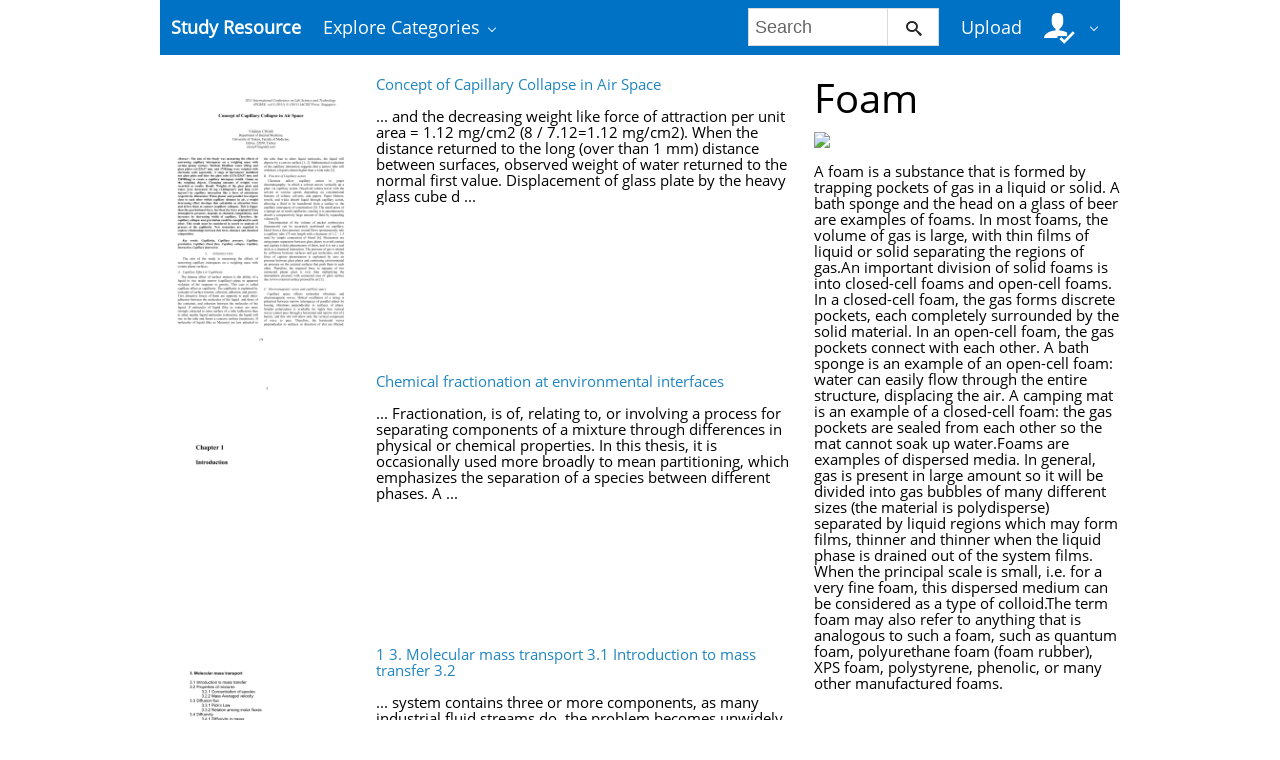

--- FILE ---
content_type: text/html;charset=UTF-8
request_url: https://studyres.com/concepts/5614/foam
body_size: 10761
content:











    

		
 
<!doctype html>
<html>
<head lang="en">
    <meta charset="utf-8">
	<meta http-equiv="x-dns-prefetch-control" content="on">

	
	
		<link rel="dns-prefetch" href="//www.google.com">
	
		<link rel="dns-prefetch" href="//www.google-analytics.com">
	
		<link rel="dns-prefetch" href="//www.gstatic.com">
	
		<link rel="dns-prefetch" href="//fonts.googleapis.com">
	
		<link rel="dns-prefetch" href="//fonts.gstatic.com">
	
		<link rel="dns-prefetch" href="//mc.yandex.ru">
	
		<link rel="dns-prefetch" href="//yastatic.net">
	
	<meta http-equiv="x-ua-compatible" content="ie=edge">
	<meta name="viewport" content="width=device-width, initial-scale=1.0, maximum-scale=1.0, user-scalable=no">

    
            <title>Study documents, essay examples, research papers, course notes and other - studyres.com
  - StudyRes</title>
        <meta property="og:title" content="Study documents, essay examples, research papers, course notes and other - studyres.com
  - StudyRes">
    
    
    
				
			<link rel="preload" as="style" href="/theme/common/static/metro-ui@3.0.18/build/css/metro.min.css">
			<link rel="preload" as="style" href="/theme/common/static/metro-ui@3.0.18/build/css/metro-colors.min.css">
			<link rel="preload" as="style" href="/theme/common/static/metro-ui@3.0.18/build/css/metro-icons.min.css">
			<link rel="preload" as="style" href="/theme/common/static/metro-ui@3.0.18/build/css/metro-responsive.min.css">
			<link rel="preload" as="style" href="/theme/common/static/metro-ui@3.0.18/build/css/metro-rtl.min.css">
			<link rel="preload" as="style" href="/theme/common/static/metro-ui@3.0.18/build/css/metro-schemes.min.css">
			<link rel="preload" as="style" href="/theme/metroui/static/widgets.css">
			<link rel="preload" as="style" href="/theme/metroui/static/common.css">
	
						<link rel="preload" as="script" href="/theme/common/static/jquery@3.6.0/dist/jquery.min.js">
								<link rel="preload" as="script" href="/theme/common/static/metro-ui@3.0.18/build/js/metro.js">
								<link rel="preload" as="script" href="/theme/metroui/static/widgets.js">
								<link rel="preload" as="script" href="/theme/metroui/static/common.js">
			
						<link rel="stylesheet" href="/theme/common/static/metro-ui@3.0.18/build/css/metro.min.css">
					<link rel="stylesheet" href="/theme/common/static/metro-ui@3.0.18/build/css/metro-colors.min.css">
					<link rel="stylesheet" href="/theme/common/static/metro-ui@3.0.18/build/css/metro-icons.min.css">
					<link rel="stylesheet" href="/theme/common/static/metro-ui@3.0.18/build/css/metro-responsive.min.css">
					<link rel="stylesheet" href="/theme/common/static/metro-ui@3.0.18/build/css/metro-rtl.min.css">
					<link rel="stylesheet" href="/theme/common/static/metro-ui@3.0.18/build/css/metro-schemes.min.css">
					<link rel="stylesheet" href="/theme/metroui/static/widgets.css">
					<link rel="stylesheet" href="/theme/metroui/static/common.css">
			
    
    <script type="text/javascript">
        var gaUserId = 2;
        var gaUserType = 'empty';
    </script>

    
    

	
    <script async src="https://pagead2.googlesyndication.com/pagead/js/adsbygoogle.js?client=ca-pub-4574181568230206" crossorigin="anonymous"></script>
<script>
(function(i,s,o,g,r,a,m){i['GoogleAnalyticsObject']=r;i[r]=i[r]||function(){
(i[r].q=i[r].q||[]).push(arguments)},i[r].l=1*new Date();a=s.createElement(o),
m=s.getElementsByTagName(o)[0];a.async=1;a.src=g;m.parentNode.insertBefore(a,m)
})(window,document,'script','https://www.google-analytics.com/analytics.js','ga');
ga('create', 'UA-110184623-1', 'auto');
ga('send', 'pageview');
</script>
</head>
<body>



<nav class="container">
    <div class="app-bar " data-role="appbar">
                <ul class="app-bar-menu">
            <li>
                <a class="nav-brand " href="/">
                                        Study Resource
</a>
            </li>
            <li>
                <a class="dropdown-toggle" id="nav-catalog-link" href="#">
                    Explore Categories                </a>
                <div class="app-bar-drop-container" id="nav-catalog"
                        data-role="dropdown" data-no-close="false"
                        data-toggle-element="#nav-catalog-link">
                    <div class="grid no-responsive">
                        <div class="row cells4">
                            <div class="cell">
                                <ul class="sidebar2 navy menu">
                                                                            <li  class="active" >
                                            <a href="#cat35">
                                                Arts & Humanities
                                            </a>
                                        </li>
                                                                            <li >
                                            <a href="#cat15">
                                                Business
                                            </a>
                                        </li>
                                                                            <li >
                                            <a href="#cat20">
                                                Engineering & Technology
                                            </a>
                                        </li>
                                                                            <li >
                                            <a href="#cat1">
                                                Foreign Language
                                            </a>
                                        </li>
                                                                            <li >
                                            <a href="#cat39">
                                                History
                                            </a>
                                        </li>
                                                                            <li >
                                            <a href="#cat3">
                                                Math
                                            </a>
                                        </li>
                                                                            <li >
                                            <a href="#cat6">
                                                Science
                                            </a>
                                        </li>
                                                                            <li >
                                            <a href="#cat11">
                                                Social Science
                                            </a>
                                        </li>
                                                                    </ul>
                            </div>
                            <div class="cell colspan3">
                                                                    <div class="row  cells frame" id="cat3">
                                        <div class="cell">
                                            <h4>Top subcategories
</h4>
                                            <ul class="simple-list">
                                                                                                <li>
                                                    <a href="/catalog/Math/Advanced+Math">
                                                        Advanced Math
                                                    </a>
                                                                                                <li>
                                                    <a href="/catalog/Math/Algebra">
                                                        Algebra
                                                    </a>
                                                                                                <li>
                                                    <a href="/catalog/Math/Basic+Math">
                                                        Basic Math
                                                    </a>
                                                                                                <li>
                                                    <a href="/catalog/Math/Calculus">
                                                        Calculus
                                                    </a>
                                                                                                <li>
                                                    <a href="/catalog/Math/Geometry">
                                                        Geometry
                                                    </a>
                                                                                                <li>
                                                    <a href="/catalog/Math/Linear+Algebra">
                                                        Linear Algebra
                                                    </a>
                                                                                                <li>
                                                    <a href="/catalog/Math/Pre-Algebra">
                                                        Pre-Algebra
                                                    </a>
                                                                                                <li>
                                                    <a href="/catalog/Math/Pre-Calculus">
                                                        Pre-Calculus
                                                    </a>
                                                                                                <li>
                                                    <a href="/catalog/Math/Statistics+And+Probability">
                                                        Statistics And Probability
                                                    </a>
                                                                                                <li>
                                                    <a href="/catalog/Math/Trigonometry">
                                                        Trigonometry
                                                    </a>
                                                                                                <li>
                                                    <a href="/catalog/Math">
                                                        other
                                                        &rarr;
                                                    </a>
                                            </ul>
                                        </div>
                                                                            </div>
                                                                    <div class="row  cells frame" id="cat6">
                                        <div class="cell">
                                            <h4>Top subcategories
</h4>
                                            <ul class="simple-list">
                                                                                                <li>
                                                    <a href="/catalog/Science/Astronomy">
                                                        Astronomy
                                                    </a>
                                                                                                <li>
                                                    <a href="/catalog/Science/Astrophysics">
                                                        Astrophysics
                                                    </a>
                                                                                                <li>
                                                    <a href="/catalog/Science/Biology">
                                                        Biology
                                                    </a>
                                                                                                <li>
                                                    <a href="/catalog/Science/Chemistry">
                                                        Chemistry
                                                    </a>
                                                                                                <li>
                                                    <a href="/catalog/Science/Earth+Science">
                                                        Earth Science
                                                    </a>
                                                                                                <li>
                                                    <a href="/catalog/Science/Environmental+Science">
                                                        Environmental Science
                                                    </a>
                                                                                                <li>
                                                    <a href="/catalog/Science/Health+Science">
                                                        Health Science
                                                    </a>
                                                                                                <li>
                                                    <a href="/catalog/Science/Physics">
                                                        Physics
                                                    </a>
                                                                                                <li>
                                                    <a href="/catalog/Science">
                                                        other
                                                        &rarr;
                                                    </a>
                                            </ul>
                                        </div>
                                                                            </div>
                                                                    <div class="row  cells frame" id="cat11">
                                        <div class="cell">
                                            <h4>Top subcategories
</h4>
                                            <ul class="simple-list">
                                                                                                <li>
                                                    <a href="/catalog/Social+Science/Anthropology">
                                                        Anthropology
                                                    </a>
                                                                                                <li>
                                                    <a href="/catalog/Social+Science/Law">
                                                        Law
                                                    </a>
                                                                                                <li>
                                                    <a href="/catalog/Social+Science/Political+Science">
                                                        Political Science
                                                    </a>
                                                                                                <li>
                                                    <a href="/catalog/Social+Science/Psychology">
                                                        Psychology
                                                    </a>
                                                                                                <li>
                                                    <a href="/catalog/Social+Science/Sociology">
                                                        Sociology
                                                    </a>
                                                                                                <li>
                                                    <a href="/catalog/Social+Science">
                                                        other
                                                        &rarr;
                                                    </a>
                                            </ul>
                                        </div>
                                                                            </div>
                                                                    <div class="row  cells frame" id="cat15">
                                        <div class="cell">
                                            <h4>Top subcategories
</h4>
                                            <ul class="simple-list">
                                                                                                <li>
                                                    <a href="/catalog/Business/Accounting">
                                                        Accounting
                                                    </a>
                                                                                                <li>
                                                    <a href="/catalog/Business/Economics">
                                                        Economics
                                                    </a>
                                                                                                <li>
                                                    <a href="/catalog/Business/Finance">
                                                        Finance
                                                    </a>
                                                                                                <li>
                                                    <a href="/catalog/Business/Management">
                                                        Management
                                                    </a>
                                                                                                <li>
                                                    <a href="/catalog/Business">
                                                        other
                                                        &rarr;
                                                    </a>
                                            </ul>
                                        </div>
                                                                            </div>
                                                                    <div class="row  cells frame" id="cat20">
                                        <div class="cell">
                                            <h4>Top subcategories
</h4>
                                            <ul class="simple-list">
                                                                                                <li>
                                                    <a href="/catalog/Engineering+%26+Technology/Aerospace+Engineering">
                                                        Aerospace Engineering
                                                    </a>
                                                                                                <li>
                                                    <a href="/catalog/Engineering+%26+Technology/Bioengineering">
                                                        Bioengineering
                                                    </a>
                                                                                                <li>
                                                    <a href="/catalog/Engineering+%26+Technology/Chemical+Engineering">
                                                        Chemical Engineering
                                                    </a>
                                                                                                <li>
                                                    <a href="/catalog/Engineering+%26+Technology/Civil+Engineering">
                                                        Civil Engineering
                                                    </a>
                                                                                                <li>
                                                    <a href="/catalog/Engineering+%26+Technology/Computer+Science">
                                                        Computer Science
                                                    </a>
                                                                                                <li>
                                                    <a href="/catalog/Engineering+%26+Technology/Electrical+Engineering">
                                                        Electrical Engineering
                                                    </a>
                                                                                                <li>
                                                    <a href="/catalog/Engineering+%26+Technology/Industrial+Engineering">
                                                        Industrial Engineering
                                                    </a>
                                                                                                <li>
                                                    <a href="/catalog/Engineering+%26+Technology/Mechanical+Engineering">
                                                        Mechanical Engineering
                                                    </a>
                                                                                                <li>
                                                    <a href="/catalog/Engineering+%26+Technology/Web+Design">
                                                        Web Design
                                                    </a>
                                                                                                <li>
                                                    <a href="/catalog/Engineering+%26+Technology">
                                                        other
                                                        &rarr;
                                                    </a>
                                            </ul>
                                        </div>
                                                                            </div>
                                                                    <div class="row  cells frame" id="cat35">
                                        <div class="cell">
                                            <h4>Top subcategories
</h4>
                                            <ul class="simple-list">
                                                                                                <li>
                                                    <a href="/catalog/Arts+%26+Humanities/Architecture">
                                                        Architecture
                                                    </a>
                                                                                                <li>
                                                    <a href="/catalog/Arts+%26+Humanities/Communications">
                                                        Communications
                                                    </a>
                                                                                                <li>
                                                    <a href="/catalog/Arts+%26+Humanities/English">
                                                        English
                                                    </a>
                                                                                                <li>
                                                    <a href="/catalog/Arts+%26+Humanities/Gender+Studies">
                                                        Gender Studies
                                                    </a>
                                                                                                <li>
                                                    <a href="/catalog/Arts+%26+Humanities/Music">
                                                        Music
                                                    </a>
                                                                                                <li>
                                                    <a href="/catalog/Arts+%26+Humanities/Performing+Arts">
                                                        Performing Arts
                                                    </a>
                                                                                                <li>
                                                    <a href="/catalog/Arts+%26+Humanities/Philosophy">
                                                        Philosophy
                                                    </a>
                                                                                                <li>
                                                    <a href="/catalog/Arts+%26+Humanities/Religious+Studies">
                                                        Religious Studies
                                                    </a>
                                                                                                <li>
                                                    <a href="/catalog/Arts+%26+Humanities/Writing">
                                                        Writing
                                                    </a>
                                                                                                <li>
                                                    <a href="/catalog/Arts+%26+Humanities">
                                                        other
                                                        &rarr;
                                                    </a>
                                            </ul>
                                        </div>
                                                                            </div>
                                                                    <div class="row  cells frame" id="cat39">
                                        <div class="cell">
                                            <h4>Top subcategories
</h4>
                                            <ul class="simple-list">
                                                                                                <li>
                                                    <a href="/catalog/History/Ancient+History">
                                                        Ancient History
                                                    </a>
                                                                                                <li>
                                                    <a href="/catalog/History/European+History">
                                                        European History
                                                    </a>
                                                                                                <li>
                                                    <a href="/catalog/History/US+History">
                                                        US History
                                                    </a>
                                                                                                <li>
                                                    <a href="/catalog/History/World+History">
                                                        World History
                                                    </a>
                                                                                                <li>
                                                    <a href="/catalog/History">
                                                        other
                                                        &rarr;
                                                    </a>
                                            </ul>
                                        </div>
                                                                            </div>
                                                                    <div class="row  cells frame" id="cat1">
                                        <div class="cell">
                                            <h4>Top subcategories
</h4>
                                            <ul class="simple-list">
                                                                                                <li>
                                                    <a href="/catalog/Foreign+Language/Croatian">
                                                        Croatian
                                                    </a>
                                                                                                <li>
                                                    <a href="/catalog/Foreign+Language/Czech">
                                                        Czech
                                                    </a>
                                                                                                <li>
                                                    <a href="/catalog/Foreign+Language/Finnish">
                                                        Finnish
                                                    </a>
                                                                                                <li>
                                                    <a href="/catalog/Foreign+Language/Greek">
                                                        Greek
                                                    </a>
                                                                                                <li>
                                                    <a href="/catalog/Foreign+Language/Hindi">
                                                        Hindi
                                                    </a>
                                                                                                <li>
                                                    <a href="/catalog/Foreign+Language/Japanese">
                                                        Japanese
                                                    </a>
                                                                                                <li>
                                                    <a href="/catalog/Foreign+Language/Korean">
                                                        Korean
                                                    </a>
                                                                                                <li>
                                                    <a href="/catalog/Foreign+Language/Persian">
                                                        Persian
                                                    </a>
                                                                                                <li>
                                                    <a href="/catalog/Foreign+Language/Swedish">
                                                        Swedish
                                                    </a>
                                                                                                <li>
                                                    <a href="/catalog/Foreign+Language/Turkish">
                                                        Turkish
                                                    </a>
                                                                                                <li>
                                                    <a href="/catalog/Foreign+Language">
                                                        other
                                                        &rarr;
                                                    </a>
                                            </ul>
                                        </div>
                                                                            </div>
                                                            </div>
                        </div>
                    </div>
                </div>
            </li>
        </ul>

                    <div class="app-bar-element place-right">
                <a class="dropdown-toggle fg-white">
                    <i class="mif-user-check mif-2x"></i>&nbsp;
                </a>
                <div class="app-bar-drop-container place-right"
                        data-role="dropdown" data-no-close="true">
                    <div class="padding20">
                                                    <a class="no-wrap" href="/profile/">
                                Profile                            </a>
                            <a class="no-wrap" href="/documents">
                                Documents                            </a>
                            <a class="no-wrap" href="/login.html?action=logout">
                                Logout                            </a>
                                            </div>
                </div>
            </div>
        
                    <a class="app-bar-element place-right no-phone" href="/uploadform"
					onclick="return _ym('document_upload', true)">
                Upload            </a>
        
        <div class="app-bar-element place-right no-phone">
            <form class="nav-search" action="/search/">
                <div class="input-control text " data-role="input">
                    <input 						type="text" name="q" placeholder="Search">
                    <button class="button ">
						<i class="mif-search"></i>
                    </button>
                </div>
            </form>
        </div>
            </div>
</nav>

<main class="container">
    



<section class="concept-search">
	    	<div class="grid">
			<div class="row cells3">
				<div class="cell colspan2">
					                    	<div class="grid">
							<div class="row cells3">
								<div class="cell">
									<a href="/doc/16967332/concept-of-capillary-collapse-in-air-space">
										<img class="thumbnail" alt="Concept of Capillary Collapse in Air Space"
											 src="//s1.studyres.com/store/data/016967332_1-9f1393b029d4a469c5035bf94d43f034-300x300.png">
									</a>
								</div>

								<div class="cell colspan2 no-overflow">
									<a href="/doc/16967332/concept-of-capillary-collapse-in-air-space">Concept of Capillary Collapse in Air Space</a>
									<br><br>
																			... and the decreasing weight like force of attraction per unit
area = 1.12 mg/cm2 (8 / 7.12=1.12 mg/cm2).
When the distance returned to the long (over than 1 mm)
distance between surfaces, observed weight of water
returned to the normal first value. Displacement of glass
plate by the heavy glass cube d ...
																	</div>
                        	</div>
						</div>
					                    	<div class="grid">
							<div class="row cells3">
								<div class="cell">
									<a href="/doc/16337792/chemical-fractionation-at-environmental-interfaces">
										<img class="thumbnail" alt="Chemical fractionation at environmental interfaces"
											 src="//s1.studyres.com/store/data/016337792_1-6bbca8af01669d6de4132da4af77289b-300x300.png">
									</a>
								</div>

								<div class="cell colspan2 no-overflow">
									<a href="/doc/16337792/chemical-fractionation-at-environmental-interfaces">Chemical fractionation at environmental interfaces</a>
									<br><br>
																			... Fractionation, is of, relating to, or involving a process for separating components of a
mixture through differences in physical or chemical properties. In this thesis, it is
occasionally used more broadly to mean partitioning, which emphasizes the separation of
a species between different phases. A ...
																	</div>
                        	</div>
						</div>
					                    	<div class="grid">
							<div class="row cells3">
								<div class="cell">
									<a href="/doc/13303325/1-3.-molecular-mass-transport-3.1-introduction-to-mass-tr...">
										<img class="thumbnail" alt="1 3. Molecular mass transport 3.1 Introduction to mass transfer 3.2"
											 src="//s1.studyres.com/store/data/013303325_1-767d64c649a0e44875243521f74a0c8a-300x300.png">
									</a>
								</div>

								<div class="cell colspan2 no-overflow">
									<a href="/doc/13303325/1-3.-molecular-mass-transport-3.1-introduction-to-mass-tr...">1 3. Molecular mass transport 3.1 Introduction to mass transfer 3.2</a>
									<br><br>
																			... system contains three or more components, as many industrial fluid streams do,
the problem becomes unwidely very quickly. The conventional engineering
approach to problems of multicomponent system is to attempt to reduce them to
representative binary (i.e., two component) systems.
In order to unders ...
																	</div>
                        	</div>
						</div>
					                    	<div class="grid">
							<div class="row cells3">
								<div class="cell">
									<a href="/doc/14569801/aggregation-and-adsorption-at-interfaces">
										<img class="thumbnail" alt="Aggregation and Adsorption at Interfaces"
											 src="//s1.studyres.com/store/data/014569801_1-1312e4e80a450999f1d8fd2989c956aa-300x300.png">
									</a>
								</div>

								<div class="cell colspan2 no-overflow">
									<a href="/doc/14569801/aggregation-and-adsorption-at-interfaces">Aggregation and Adsorption at Interfaces</a>
									<br><br>
																			... unfavourable hydrophobic interactions within the bulk phase. There, water
molecules interact with one another through hydrogen bonding, so the
presence of hydrocarbon groups in dissolved amphiphilic molecules causes
distortion of this solvent structure apparently increasing the free energy of the
sy ...
																	</div>
                        	</div>
						</div>
					                    	<div class="grid">
							<div class="row cells3">
								<div class="cell">
									<a href="/doc/16865389/growing-negative-pressure-in-dissolved-solutes--raman---h...">
										<img class="thumbnail" alt="Growing Negative Pressure in Dissolved Solutes: Raman - HAL-Insu"
											 src="//s1.studyres.com/store/data/016865389_1-b9110a6e208b2857f9d47009167e9648-300x300.png">
									</a>
								</div>

								<div class="cell colspan2 no-overflow">
									<a href="/doc/16865389/growing-negative-pressure-in-dissolved-solutes--raman---h...">Growing Negative Pressure in Dissolved Solutes: Raman - HAL-Insu</a>
									<br><br>
																			... of which allows them to resist tensile (pulling) as pressurizing (pushing) forces (pressure,
which can be also called strain, is a vectorial quantity)1. One interest to study the tensile (or
stretched) liquids is that they are metastable with respect to their vapor: there are
superheated liquids. Th ...
																	</div>
                        	</div>
						</div>
					                    	<div class="grid">
							<div class="row cells3">
								<div class="cell">
									<a href="/doc/17785565/in-situ-xas-and-catalytic-study-of-acrolein-hydrogenation...">
										<img class="thumbnail" alt="In situ-XAS and catalytic study of acrolein hydrogenation over silver"
											 src="//s1.studyres.com/store/data/017785565_1-c1fbbb3d305cf4bd4b9ec655e78dc000-300x300.png">
									</a>
								</div>

								<div class="cell colspan2 no-overflow">
									<a href="/doc/17785565/in-situ-xas-and-catalytic-study-of-acrolein-hydrogenation...">In situ-XAS and catalytic study of acrolein hydrogenation over silver</a>
									<br><br>
																			... Figure 3: Difference spectrum of grazing – normal incidence spectrum taken from Fig. 2 (shown here as shaded
area). As a comparison gas-phase spectrum of propionaldehyde is shown after background subtraction.
enhanced, if the spectra are normalized at the first, 1sC1,2
1π* transition. (According to  ...
																	</div>
                        	</div>
						</div>
					                    	<div class="grid">
							<div class="row cells3">
								<div class="cell">
									<a href="/doc/14435375/chapter-6-states-of-matter--gases--liquids--and-solids">
										<img class="thumbnail" alt="Chapter 6-States of Matter: Gases, Liquids, and Solids"
											 src="//s1.studyres.com/store/data/014435375_1-d0f88e714a7c3f1f0ac25b80c3593676-300x300.png">
									</a>
								</div>

								<div class="cell colspan2 no-overflow">
									<a href="/doc/14435375/chapter-6-states-of-matter--gases--liquids--and-solids">Chapter 6-States of Matter: Gases, Liquids, and Solids</a>
									<br><br>
																			... absorbs a portion of the radiation from the sun, preventing it from reaching the planet's surface. Most
importantly, it absorbs the portion of ultraviolet light called UVB(UltraViolet-B). UVB is particularly
effective at damaging DNA. It is a cause of melanoma and other types of skin cancer. UVB has ...
																	</div>
                        	</div>
						</div>
					                    	<div class="grid">
							<div class="row cells3">
								<div class="cell">
									<a href="/doc/1636240/2.26-mb---kfupm-resources-v3">
										<img class="thumbnail" alt="2.26 MB - KFUPM Resources v3"
											 src="//s1.studyres.com/store/data/001636240_1-d70718e52e545a16144729188322edd3-300x300.png">
									</a>
								</div>

								<div class="cell colspan2 no-overflow">
									<a href="/doc/1636240/2.26-mb---kfupm-resources-v3">2.26 MB - KFUPM Resources v3</a>
									<br><br>
																			... pure substances from tables of property data.
Describe the hypothetical substance “ideal gas” and the ideal-gas equation
of state.
Apply the ideal-gas equation of state in the solution of typical problems.
Introduce the compressibility factor, which accounts for the deviation of
real gases from idea ...
																	</div>
                        	</div>
						</div>
					                    	<div class="grid">
							<div class="row cells3">
								<div class="cell">
									<a href="/doc/14121848/surface-tension">
										<img class="thumbnail" alt="Surface Tension"
											 src="//s1.studyres.com/store/data/014121848_1-68e98f6c03c4218ea7eb1d32c078ee07-300x300.png">
									</a>
								</div>

								<div class="cell colspan2 no-overflow">
									<a href="/doc/14121848/surface-tension">Surface Tension</a>
									<br><br>
																			... (which is equivalent to N/m). For example, the amount of work required to create
1 m2 surface is about 72.8  103 J for water.
 Surface tension is defined as the force at right angle to any line of unit length in
the surface. Therefore, surface tension = force/distance. It is expressed in N/m.
 T ...
																	</div>
                        	</div>
						</div>
					                    	<div class="grid">
							<div class="row cells3">
								<div class="cell">
									<a href="/doc/16659484/document">
										<img class="thumbnail" alt="Document"
											 src="//s1.studyres.com/store/data/016659484_1-22501ce2a3460ce5ff2331a35d456a58-300x300.png">
									</a>
								</div>

								<div class="cell colspan2 no-overflow">
									<a href="/doc/16659484/document">Document</a>
									<br><br>
																			... V dp − S dT = V dp − S dT
 ...
																	</div>
                        	</div>
						</div>
					                    	<div class="grid">
							<div class="row cells3">
								<div class="cell">
									<a href="/doc/9238989/supplementary-notes---word-file--264-kb--">
										<img class="thumbnail" alt="Supplementary Notes - Word file (264 KB )"
											 src="//s1.studyres.com/store/data/009238989_1-f3efd72c7024aa8200f0e7026a614894-300x300.png">
									</a>
								</div>

								<div class="cell colspan2 no-overflow">
									<a href="/doc/9238989/supplementary-notes---word-file--264-kb--">Supplementary Notes - Word file (264 KB )</a>
									<br><br>
																			... peridotite and liquid komatiite in the pressure range 0~100 kbar, two magnesian silicates of
composition closely related to that of the olivine melt. When extrapolating to olivine the
observation made by Agee and Walker (1993) that the bulk modulus is essentially invariant
with composition in these  ...
																	</div>
                        	</div>
						</div>
					                    	<div class="grid">
							<div class="row cells3">
								<div class="cell">
									<a href="/doc/14380194/-iii--from-aqueous-solutions-with-sodium-dodecyl-sulfate">
										<img class="thumbnail" alt="(III) From Aqueous Solutions with Sodium Dodecyl Sulfate"
											 src="//s1.studyres.com/store/data/014380194_1-1148e0c4ec38e0e16b1d4cf9c456472e-300x300.png">
									</a>
								</div>

								<div class="cell colspan2 no-overflow">
									<a href="/doc/14380194/-iii--from-aqueous-solutions-with-sodium-dodecyl-sulfate">(III) From Aqueous Solutions with Sodium Dodecyl Sulfate</a>
									<br><br>
																			... In the process of solvent sublation using classic glass column
[2], made in the form of a cylinder, the bottom of which
served as a filter SCHOTT. Scheme SS-column is represented
in Figure 1. Through a porous membrane was supplied gas
(nitrogen) from the cylinder. The gas flow was controlled by
Rota ...
																	</div>
                        	</div>
						</div>
					                    	<div class="grid">
							<div class="row cells3">
								<div class="cell">
									<a href="/doc/10778253/un-scetdg-36-wpxx">
										<img class="thumbnail" alt="un/scetdg/36/wpxx"
											 src="//s1.studyres.com/store/data/010778253_1-48efcb569edec9b0f2d5441057e5aa4c-300x300.png">
									</a>
								</div>

								<div class="cell colspan2 no-overflow">
									<a href="/doc/10778253/un-scetdg-36-wpxx">un/scetdg/36/wpxx</a>
									<br><br>
																			... the capacity limitation, as this would have a negative impact on companies using specification 39
cylinders larger than 75 cubic inches in aerosol applications.
A 1.25 litres limit is considered by the industry as too restrictive for flammable industrial spray
applications, effectively preventing th ...
																	</div>
                        	</div>
						</div>
					                    	<div class="grid">
							<div class="row cells3">
								<div class="cell">
									<a href="/doc/7139586/surface-properties">
										<img class="thumbnail" alt="surface properties"
											 src="//s1.studyres.com/store/data/007139586_1-40c22ebbe5d9a618bfda923d6bf66e06-300x300.png">
									</a>
								</div>

								<div class="cell colspan2 no-overflow">
									<a href="/doc/7139586/surface-properties">surface properties</a>
									<br><br>
																			... surface of a solid to be made up of elementary spaces each of which could adsorb one gas
molecule. Furthermore, it was assumed that all the elementary spaces were identical in their
affinity for a gas molecule and that the presence of a gas molecule on one space did not affect
the properties of neig ...
																	</div>
                        	</div>
						</div>
					                    	<div class="grid">
							<div class="row cells3">
								<div class="cell">
									<a href="/doc/8628359/colligative-properties-of-an-cyclohexane-1">
										<img class="thumbnail" alt="Colligative Properties of an Cyclohexane/1"
											 src="//s1.studyres.com/store/data/008628359_1-adebd26f0e7dc5d5bd0bc0747fd23669-300x300.png">
									</a>
								</div>

								<div class="cell colspan2 no-overflow">
									<a href="/doc/8628359/colligative-properties-of-an-cyclohexane-1">Colligative Properties of an Cyclohexane/1</a>
									<br><br>
																			... the meter and recorded a measurement. We found that our correction factor
was 1.42. This was found by using the equation mg/R; m=mass of paper,
R=measurement reading, and g=acceleration of gravity. Then we placed our
various concentrations into the dish and recorded the different measurements.
We th ...
																	</div>
                        	</div>
						</div>
					                    	<div class="grid">
							<div class="row cells3">
								<div class="cell">
									<a href="/doc/15461835/tension--compression-and-shear-fatigue-of-a-closed-cell-foam">
										<img class="thumbnail" alt="tension, compression and shear fatigue of a closed cell foam"
											 src="//s1.studyres.com/store/data/015461835_1-77e50a4b07610ea3d67be359285dfeff-300x300.png">
									</a>
								</div>

								<div class="cell colspan2 no-overflow">
									<a href="/doc/15461835/tension--compression-and-shear-fatigue-of-a-closed-cell-foam">tension, compression and shear fatigue of a closed cell foam</a>
									<br><br>
																			... The specimens were tested using a sinusoidal
load in load control at 2 Hz at a load ratio R = 0.1.
The crack length was monitored using a travelling
microscope and measured on one surface only. Tests
were done by injecting paint into the crack front,
then propagating the crack some distance (several ...
																	</div>
                        	</div>
						</div>
					                    	<div class="grid">
							<div class="row cells3">
								<div class="cell">
									<a href="/doc/14903969/states-of-matter">
										<img class="thumbnail" alt="states of matter"
											 src="//s1.studyres.com/store/data/014903969_1-13f4eda05af5c880c199298fdb9fa1f3-300x300.png">
									</a>
								</div>

								<div class="cell colspan2 no-overflow">
									<a href="/doc/14903969/states-of-matter">states of matter</a>
									<br><br>
																			... point increases on moving from HCl to HI. This means that London
forces are predominant. This is so because London forces increase
as the number of electrons in a molecule increases and in this case
number of electrons is increasing from HCl towards HI.
 ...
																	</div>
                        	</div>
						</div>
					                    	<div class="grid">
							<div class="row cells3">
								<div class="cell">
									<a href="/doc/17063287/aan025_v1-interfacial-rheometry">
										<img class="thumbnail" alt="AAN025_V1 Interfacial rheometry"
											 src="//s1.studyres.com/store/data/017063287_1-d83a0c7db1c4e54d9f98e440d3938305-300x300.png">
									</a>
								</div>

								<div class="cell colspan2 no-overflow">
									<a href="/doc/17063287/aan025_v1-interfacial-rheometry">AAN025_V1 Interfacial rheometry</a>
									<br><br>
																			... face) tension. What gives rise to the surface or in- the gas phase. The average residence time of a molecule at the surface of a liquid is in the order of
terfacial tension?
microseconds.
Let’s consider a gas-liquid interface. In the liqThe surface tension can be defined as the force
uid phase the m ...
																	</div>
                        	</div>
						</div>
					                    	<div class="grid">
							<div class="row cells3">
								<div class="cell">
									<a href="/doc/13239017/properties-of-pure-substance">
										<img class="thumbnail" alt="Properties of Pure Substance"
											 src="//s1.studyres.com/store/data/013239017_1-138568031840041c16d4386594b1c588-300x300.png">
									</a>
								</div>

								<div class="cell colspan2 no-overflow">
									<a href="/doc/13239017/properties-of-pure-substance">Properties of Pure Substance</a>
									<br><br>
																			... Predict	   the	   pressure	   of	   nitrogen	   gas	   at	   T=175	   K	   and	   v=0.00375	   m3/kg	   on	   the	   basis	   of	   (a)	  
the	   ideal	   gas	   equaYon	   of	   state	   and	   (b)	   the	   van	   der	   Waals	   equaYon	   of	   state,	   (c)	   t ...
																	</div>
                        	</div>
						</div>
					                    	<div class="grid">
							<div class="row cells3">
								<div class="cell">
									<a href="/doc/15475808/chemistry---chap-12-homework-answers-2014">
										<img class="thumbnail" alt="Chemistry - Chap 12 Homework Answers 2014"
											 src="//s1.studyres.com/store/data/015475808_1-e756befbf95443ea65119ef09973f909-300x300.png">
									</a>
								</div>

								<div class="cell colspan2 no-overflow">
									<a href="/doc/15475808/chemistry---chap-12-homework-answers-2014">Chemistry - Chap 12 Homework Answers 2014</a>
									<br><br>
																			... 7. What is vapor pressure? On a microscopic basis, how does a vapor pressure develop in a closed flask containing a
small amount of liquid? What processes are going on in the flask?
pressure exerted by vapor above a liquid. High energy particles at surface escape and exert the pressure
8. Which subs ...
																	</div>
                        	</div>
						</div>
					                    	<div class="grid">
							<div class="row cells3">
								<div class="cell">
									<a href="/doc/22684172/chapter-17">
										<img class="thumbnail" alt="CHAPTER 17"
											 src="//s1.studyres.com/store/data/022684172_1-d317a3235f81f44dfa350cf09255ec87-300x300.png">
									</a>
								</div>

								<div class="cell colspan2 no-overflow">
									<a href="/doc/22684172/chapter-17">CHAPTER 17</a>
									<br><br>
																			... is therefore no resultant force tending to move it in any
direction. On the other hand, at the surface of a liquid there
is a net attraction of the vapor molecules into the liquid.
 ...
																	</div>
                        	</div>
						</div>
					                    	<div class="grid">
							<div class="row cells3">
								<div class="cell">
									<a href="/doc/18102259/generation-of-3-dimensionally-integrated-micro-solution-p...">
										<img class="thumbnail" alt="Generation of 3-Dimensionally Integrated Micro Solution Plasmas and Its Application to Decomposition of Organic Contaminants in Water"
											 src="//s1.studyres.com/store/data/018102259_1-c1dd585fccf4a3266d58de132dd49465-300x300.png">
									</a>
								</div>

								<div class="cell colspan2 no-overflow">
									<a href="/doc/18102259/generation-of-3-dimensionally-integrated-micro-solution-p...">Generation of 3-Dimensionally Integrated Micro Solution Plasmas and Its Application to Decomposition of Organic Contaminants in Water</a>
									<br><br>
																			... (b) electric field at the center of the bubble indicated
by “Probe point” in Fig. 1.
cal conductivity is infinite, we cannot expect any electric
field in the bubbles because the surface of the bubbles
works as a short circuit to extinguish potential difference
on the bubble surface.
However, the ele ...
																	</div>
                        	</div>
						</div>
					                    	<div class="grid">
							<div class="row cells3">
								<div class="cell">
									<a href="/doc/5198925/pure-liquid-vapour-equilibrium---theoretical-and-computat...">
										<img class="thumbnail" alt="pure liquid-vapour equilibrium - Theoretical and Computational"
											 src="//s1.studyres.com/store/data/005198925_1-82d2648d3afe4f7a040a435cfc661668-300x300.png">
									</a>
								</div>

								<div class="cell colspan2 no-overflow">
									<a href="/doc/5198925/pure-liquid-vapour-equilibrium---theoretical-and-computat...">pure liquid-vapour equilibrium - Theoretical and Computational</a>
									<br><br>
																			... in Fig.1 includes all states of the system which correspond to the existence of two phases, liquid and
vapour.
Part of the shaded area, up to the normal boiling point, Tb, of the liquid, is the subject of this experiment
in which the vapour pressure dependence on temperature will be investigated. Th ...
																	</div>
                        	</div>
						</div>
					                    	<div class="grid">
							<div class="row cells3">
								<div class="cell">
									<a href="/doc/15642051/surface-tension-in-pharmaceutical-dosage-forms">
										<img class="thumbnail" alt="Surface Tension in Pharmaceutical Dosage Forms"
											 src="//s1.studyres.com/store/data/015642051_1-e79ec28d50220e3bbb1feb3791e06f0d-300x300.png">
									</a>
								</div>

								<div class="cell colspan2 no-overflow">
									<a href="/doc/15642051/surface-tension-in-pharmaceutical-dosage-forms">Surface Tension in Pharmaceutical Dosage Forms</a>
									<br><br>
																			... liquid level in the capillary below that in the
chamber and the meniscus is semispherically
convex. Maximum bubble pressure method:
This method is also called the bubble pressure
method. When a gas bubble is produced in a
liquid at the tip of a capillary, the curvature
initially increases and then d ...
																	</div>
                        	</div>
						</div>
					                    	<div class="grid">
							<div class="row cells3">
								<div class="cell">
									<a href="/doc/53399/11-16-states-of-matter">
										<img class="thumbnail" alt="11-16 States of Matter"
											 src="//s1.studyres.com/store/data/000053399_1-eef469725bed6c4e7f48a505a80907ae-300x300.png">
									</a>
								</div>

								<div class="cell colspan2 no-overflow">
									<a href="/doc/53399/11-16-states-of-matter">11-16 States of Matter</a>
									<br><br>
																			... Changing from solid to liquid to gas or back the other way occurs by increasing or
decreasing energy (heat) in a substance
Changing the state does not change the chemical structure. It merely makes the
particles in the substance move around faster or slower.
Ex: H2O Water …notice that in each stat ...
																	</div>
                        	</div>
						</div>
										<div class="pagination  pagination-lg ">

		
	
																										            <a class="item current">1</a>
					            <a class="item" href="/concepts/5614/Foam/2">2</a>
																				
	
		        <a class="item" href="/concepts/5614/Foam/2">&gt;</a>
	</div>
				</div>

                <div class="cell">
                    <h1>Foam</h1>

					                        <img src="https://commons.wikimedia.org/wiki/Special:FilePath/Foam_-_big.jpg?width=300">
                        <br><br>
					
											A foam is a substance that is formed by trapping pockets of gas in a liquid or solid. A bath sponge and the head on a glass of beer are examples of foams. In most foams, the volume of gas is large, with thin films of liquid or solid separating the regions of gas.An important division of solid foams is into closed-cell foams and open-cell foams. In a closed-cell foam, the gas forms discrete pockets, each completely surrounded by the solid material. In an open-cell foam, the gas pockets connect with each other. A bath sponge is an example of an open-cell foam: water can easily flow through the entire structure, displacing the air. A camping mat is an example of a closed-cell foam: the gas pockets are sealed from each other so the mat cannot soak up water.Foams are examples of dispersed media. In general, gas is present in large amount so it will be divided into gas bubbles of many different sizes (the material is polydisperse) separated by liquid regions which may form films, thinner and thinner when the liquid phase is drained out of the system films. When the principal scale is small, i.e. for a very fine foam, this dispersed medium can be considered as a type of colloid.The term foam may also refer to anything that is analogous to such a foam, such as quantum foam, polyurethane foam (foam rubber), XPS foam, polystyrene, phenolic, or many other manufactured foams.
									</div>
			</div>
        </div>
		</div>
	</section>

</main>

<footer class="container">
    
    <ul class="horizontal-menu compact fg-inherit">
        <li>
            <a class="no-padding-left" href="/">
                studyres.com                &copy; 2026
            </a>
        </li>
                                    <li class="place-right">
                <a class="no-padding-right" href="/dmca">
                    DMCA                </a>
            </li>
                    <li class="place-right">
                <a class="no-padding-right" href="/privacy">
                    Privacy                </a>
            </li>
                    <li class="place-right">
                <a class="no-padding-right" href="/terms">
                    Terms                </a>
            </li>
                <li class="place-right">
            <a href="/abuse">
                Report            </a>
        </li>
    </ul>

    </footer>

<script>
var FileAPI =
{
    debug: false,
    withCredentials: false,
    staticPath: '/theme/common/static/fileapi@2.2.0/dist/',
    storeUrl: '//s1.studyres.com/store/upload',
    currentUserId: '2' || 2,
    afterUploadRedirect: '//studyres.com/afterupload'
		.replace(window.location.hostname, window.location.host)
};
</script>
<script src="/theme/common/static/fileapi@2.2.0/dist/FileAPI.html5.min.js"></script>

	<script src="/theme/common/static/jquery@3.6.0/dist/jquery.min.js"></script>
	<script src="/theme/common/static/metro-ui@3.0.18/build/js/metro.js"></script>
	<script src="/theme/metroui/static/widgets.js"></script>
	<script src="/theme/metroui/static/common.js"></script>



<script type="text/javascript" >
(function(m,e,t,r,i,k,a){m[i]=m[i]||function(){(m[i].a=m[i].a||[]).push(arguments)};
m[i].l=1*new Date();k=e.createElement(t),a=e.getElementsByTagName(t)[0],k.async=1,k.src=r,a.parentNode.insertBefore(k,a)})
(window, document, "script", "https://mc.yandex.ru/metrika/tag.js", "ym");

ym(44659243, "init", {
    id:44659243,
    clickmap:true,
    trackLinks:true,
    accurateTrackBounce:true,
    webvisor:true
});
function _ym(target, params, callback, ctx)
{
	ym('44659243', 'reachGoal', target,
		typeof params === 'object' ? params : undefined, callback, ctx);

	if (typeof params === "boolean")
	{
		return params;
	}
}
</script>
<noscript><div><img src="https://mc.yandex.ru/watch/44659243" style="position:absolute; left:-9999px;" alt="" /></div></noscript>

<link rel="stylesheet" type="text/css" href="//cdnjs.cloudflare.com/ajax/libs/cookieconsent2/3.1.0/cookieconsent.min.css" />
<style>
@media screen and (max-width: 768px)
{
.cc-revoke
{
    display: none;
}}
</style>
<script src="//cdnjs.cloudflare.com/ajax/libs/cookieconsent2/3.1.0/cookieconsent.min.js"></script>
<script>
window.addEventListener("load", function() {
window.cookieconsent.initialise(
{
    content:
    {
        href: "https://studyres.com/dmca"
    },
	location: true,
	palette:
    {
		button:
        {
            background: "#fff",
            text: "#237afc"
        },
        popup:
        {
            background: "#007bff"
        },
    },
	position: "bottom-right",
	revokable: true,
	theme: "classic",
	type: "opt-in",

	onStatusChange: function(status)
    {
		if (typeof ezConsentCategories == 'object' && typeof __ezconsent == 'object')
		{
			window.ezConsentCategories.preferences =
            window.ezConsentCategories.statistics =
            window.ezConsentCategories.marketing = this.hasConsented();
            __ezconsent.setEzoicConsentSettings(window.ezConsentCategories);
		}
	}
})});
</script>



<script defer src="https://static.cloudflareinsights.com/beacon.min.js/vcd15cbe7772f49c399c6a5babf22c1241717689176015" integrity="sha512-ZpsOmlRQV6y907TI0dKBHq9Md29nnaEIPlkf84rnaERnq6zvWvPUqr2ft8M1aS28oN72PdrCzSjY4U6VaAw1EQ==" data-cf-beacon='{"version":"2024.11.0","token":"cbd58afd41a34037a7b77e9a44dc8079","r":1,"server_timing":{"name":{"cfCacheStatus":true,"cfEdge":true,"cfExtPri":true,"cfL4":true,"cfOrigin":true,"cfSpeedBrain":true},"location_startswith":null}}' crossorigin="anonymous"></script>
</body>
</html>


--- FILE ---
content_type: text/html; charset=utf-8
request_url: https://www.google.com/recaptcha/api2/aframe
body_size: 266
content:
<!DOCTYPE HTML><html><head><meta http-equiv="content-type" content="text/html; charset=UTF-8"></head><body><script nonce="NkmIE6-sgbFyVhSGLqdPhw">/** Anti-fraud and anti-abuse applications only. See google.com/recaptcha */ try{var clients={'sodar':'https://pagead2.googlesyndication.com/pagead/sodar?'};window.addEventListener("message",function(a){try{if(a.source===window.parent){var b=JSON.parse(a.data);var c=clients[b['id']];if(c){var d=document.createElement('img');d.src=c+b['params']+'&rc='+(localStorage.getItem("rc::a")?sessionStorage.getItem("rc::b"):"");window.document.body.appendChild(d);sessionStorage.setItem("rc::e",parseInt(sessionStorage.getItem("rc::e")||0)+1);localStorage.setItem("rc::h",'1768713016642');}}}catch(b){}});window.parent.postMessage("_grecaptcha_ready", "*");}catch(b){}</script></body></html>